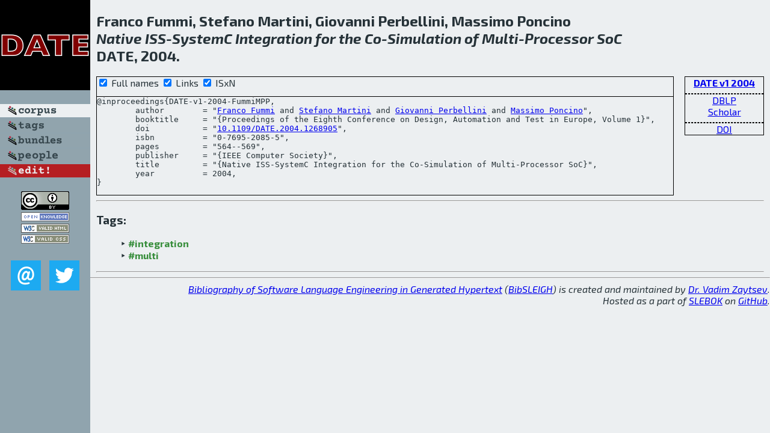

--- FILE ---
content_type: text/html; charset=utf-8
request_url: http://bibtex.github.io/DATE-v1-2004-FummiMPP.html
body_size: 1984
content:
<!DOCTYPE html>
<html>
<head>
	<meta http-equiv="Content-Type" content="text/html; charset=UTF-8"/>
	<meta name="keywords" content="software linguistics, software language engineering, book of knowledge, glossary, academic publications, scientific research, open knowledge, open science"/>
	<title>BibSLEIGH — Native ISS-SystemC Integration for the Co-Simulation of Multi-Processor SoC</title>
	<link href="stuff/bib.css" rel="stylesheet" type="text/css"/>
	<link href='http://fonts.googleapis.com/css?family=Exo+2:400,700,400italic,700italic' rel='stylesheet' type='text/css'>
	<script src="stuff/jquery.min.js" type="text/javascript"></script>
</head>
<body>
<div class="left">
	<a href="index.html"><img src="stuff/date.png" alt="Native ISS-SystemC Integration for the Co-Simulation of Multi-Processor SoC" title="Native ISS-SystemC Integration for the Co-Simulation of Multi-Processor SoC" class="pad"/></a>

	<div class="pad">
		<a href="index.html"><img src="stuff/a-corpus.png" alt="BibSLEIGH corpus" title="All papers in the corpus"/></a><br/>
		<a href="tag/index.html"><img src="stuff/p-tags.png" alt="BibSLEIGH tags" title="All known tags"/></a><br/>
		<a href="bundle/index.html"><img src="stuff/p-bundles.png" alt="BibSLEIGH bundles" title="All selected bundles"/></a><br/>
		<a href="person/index.html"><img src="stuff/p-people.png" alt="BibSLEIGH people" title="All contributors"/></a><br/>
<a href="https://github.com/slebok/bibsleigh/edit/master/corpus/SYS\2004\DATE-v1-2004\DATE-v1-2004-FummiMPP.json"><img src="stuff/edit.png" alt="EDIT!" title="EDIT!"/></a>
	</div>
	<a href="http://creativecommons.org/licenses/by/4.0/" title="CC-BY"><img src="stuff/cc-by.png" alt="CC-BY"/></a><br/>
	<a href="http://opendatacommons.org/licenses/by/summary/" title="Open Knowledge"><img src="stuff/open-knowledge.png" alt="Open Knowledge" /></a><br/>
	<a href="http://validator.w3.org/check/referer" title="XHTML 1.0 W3C Rec"><img src="stuff/xhtml.png" alt="XHTML 1.0 W3C Rec" /></a><br/>
	<a href="http://jigsaw.w3.org/css-validator/check/referer" title="CSS 2.1 W3C CanRec"><img src="stuff/css.png" alt="CSS 2.1 W3C CanRec" class="pad" /></a><br/>
	<div class="sm">
		<a href="mailto:vadim@grammarware.net"><img src="stuff/email.png" alt="email" title="Complain!" /></a>
		<a href="https://twitter.com/intent/tweet?screen_name=grammarware"><img src="stuff/twitter.png" alt="twitter" title="Mention!" /></a>
	</div>

</div>
<div class="main">
<h2>Franco Fummi, Stefano Martini, Giovanni Perbellini, Massimo Poncino<br/><em><a href="word/nativ.html">Native</a> <a href="word/iss.html">ISS</a>-<a href="word/system.html">System</a>C <a href="word/integr.html">Integration</a> for the Co-<a href="word/simul.html">Simulation</a> of <a href="word/multi.html">Multi</a>-<a href="word/processor.html">Processor</a> SoC</em><br/>DATE, 2004.</h2>
<div class="rbox">
<strong><a href="DATE-v1-2004.html">DATE v1 2004</a></strong><hr/><a href="http://dblp.org/rec/html/conf/date/FummiMPP04">DBLP</a><br/>
<a href="https://scholar.google.com/scholar?q=%22Native+ISS-SystemC+Integration+for+the+Co-Simulation+of+Multi-Processor+SoC%22">Scholar</a><hr/><a href="http://dx.doi.org/10.1109/DATE.2004.1268905">DOI</a>
</div>
<div class="pre"><form action="#">
	<input type="checkbox" checked="checked" onClick="$('#booktitle').text(this.checked?'Proceedings of the Eighth Conference on Design, Automation and Test in Europe, Volume 1':'DATE v1');$('#publisher').text(this.checked?'IEEE Computer Society':'IEEE CS');"/> Full names
	<input type="checkbox" checked="checked" onClick="(this.checked)?$('.uri').show():$('.uri').hide();"/> Links
	<input type="checkbox" checked="checked" onClick="(this.checked)?$('#isbn').show():$('#isbn').hide();"/> ISxN
	</form><pre>@inproceedings{DATE-v1-2004-FummiMPP,
	author        = "<a href="person/Franco_Fummi.html">Franco Fummi</a> and <a href="person/Stefano_Martini.html">Stefano Martini</a> and <a href="person/Giovanni_Perbellini.html">Giovanni Perbellini</a> and <a href="person/Massimo_Poncino.html">Massimo Poncino</a>",
	booktitle     = "{<span id="booktitle">Proceedings of the Eighth Conference on Design, Automation and Test in Europe, Volume 1</span>}",
<span class="uri">	doi           = "<a href="http://dx.doi.org/10.1109/DATE.2004.1268905">10.1109/DATE.2004.1268905</a>",
</span><span id="isbn">	isbn          = "0-7695-2085-5",
</span>	pages         = "564--569",
	publisher     = "{<span id="publisher">IEEE Computer Society</span>}",
	title         = "{Native ISS-SystemC Integration for the Co-Simulation of Multi-Processor SoC}",
	year          = 2004,
}</pre>
</div>
<hr/>
<h3>Tags:</h3><ul class="tri"><li class="tag"><a href="tag/integration.html">#integration</a></li>
<li class="tag"><a href="tag/multi.html">#multi</a></li></ul><hr/>
</div>
<hr style="clear:both"/>
<div class="last">
	<em>
		<a href="http://bibtex.github.io">Bibliography of Software Language Engineering in Generated Hypertext</a>
		(<a href="http://github.com/slebok/bibsleigh">BibSLEIGH</a>) is
		created and maintained by <a href="http://grammarware.github.io/">Dr. Vadim Zaytsev</a>.<br/>
		Hosted as a part of <a href="http://slebok.github.io/">SLEBOK</a> on <a href="http://www.github.com/">GitHub</a>.
	</em>
</div>
</body>
</html>